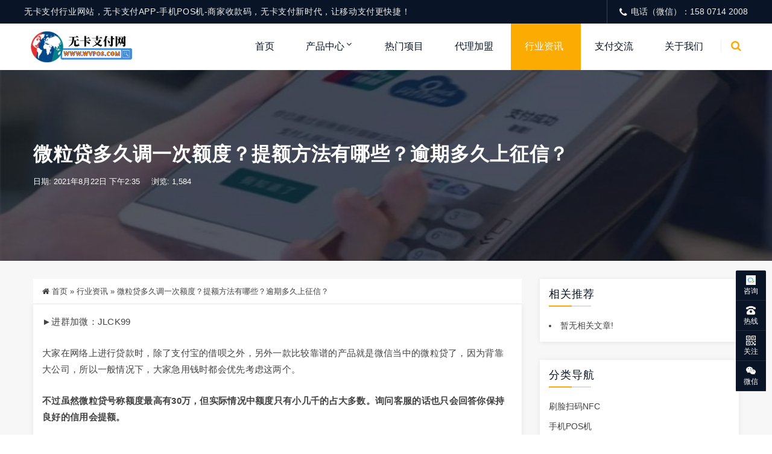

--- FILE ---
content_type: text/html; charset=UTF-8
request_url: https://www.wvpos.com/zixun/1306.html
body_size: 12663
content:
<!DOCTYPE html>
<html lang="zh-Hans">
<head>
<meta http-equiv="Content-Type" content="text/html; charset=UTF-8"/>
<meta name="viewport" content="width=device-width, initial-scale=1, shrink-to-fit=no, viewport-fit=cover">
<!--[if IE]><meta http-equiv='X-UA-Compatible' content='IE=edge,chrome=1'><![endif]-->
<title>微粒贷多久调一次额度？提额方法有哪些？逾期多久上征信？-无卡支付官网</title>
<meta name="keywords" content="微粒贷, 行业资讯">
<meta name="description" content="►进群加微：JLCK99    大家在网络上进行贷款时，除了支付宝的借呗之外，另外一款比较靠谱的产品就是微信当中的微粒贷了，因为背靠大公司，所以一般情况下，大家急用钱时都会优先考虑这两个。    不过虽然微粒贷号称额度最高有30万，但实际情况中额度只有小几千的占大多数。询问客服的话也只会回答你保持良好的信用会提额。    那么，微粒贷多久才会调一次额度呢？毕竟干等着也不是办法啊，今天我们就来了解下">
<meta name='robots' content='max-image-preview:large' />
	<style>img:is([sizes="auto" i], [sizes^="auto," i]) { contain-intrinsic-size: 3000px 1500px }</style>
	<link rel='stylesheet' id='dahuzi-blocks-style-css-css' href='https://www.wvpos.com/wp-content/themes/Factory/admin/dahuzi-blocks/dist/blocks.style.build.css?ver=1750728081' type='text/css' media='all' />
<link rel='stylesheet' id='wp-block-library-css' href='https://www.wvpos.com/wp-includes/css/dist/block-library/style.min.css' type='text/css' media='all' />
<style id='classic-theme-styles-inline-css' type='text/css'>
/*! This file is auto-generated */
.wp-block-button__link{color:#fff;background-color:#32373c;border-radius:9999px;box-shadow:none;text-decoration:none;padding:calc(.667em + 2px) calc(1.333em + 2px);font-size:1.125em}.wp-block-file__button{background:#32373c;color:#fff;text-decoration:none}
</style>
<style id='global-styles-inline-css' type='text/css'>
:root{--wp--preset--aspect-ratio--square: 1;--wp--preset--aspect-ratio--4-3: 4/3;--wp--preset--aspect-ratio--3-4: 3/4;--wp--preset--aspect-ratio--3-2: 3/2;--wp--preset--aspect-ratio--2-3: 2/3;--wp--preset--aspect-ratio--16-9: 16/9;--wp--preset--aspect-ratio--9-16: 9/16;--wp--preset--color--black: #000000;--wp--preset--color--cyan-bluish-gray: #abb8c3;--wp--preset--color--white: #ffffff;--wp--preset--color--pale-pink: #f78da7;--wp--preset--color--vivid-red: #cf2e2e;--wp--preset--color--luminous-vivid-orange: #ff6900;--wp--preset--color--luminous-vivid-amber: #fcb900;--wp--preset--color--light-green-cyan: #7bdcb5;--wp--preset--color--vivid-green-cyan: #00d084;--wp--preset--color--pale-cyan-blue: #8ed1fc;--wp--preset--color--vivid-cyan-blue: #0693e3;--wp--preset--color--vivid-purple: #9b51e0;--wp--preset--gradient--vivid-cyan-blue-to-vivid-purple: linear-gradient(135deg,rgba(6,147,227,1) 0%,rgb(155,81,224) 100%);--wp--preset--gradient--light-green-cyan-to-vivid-green-cyan: linear-gradient(135deg,rgb(122,220,180) 0%,rgb(0,208,130) 100%);--wp--preset--gradient--luminous-vivid-amber-to-luminous-vivid-orange: linear-gradient(135deg,rgba(252,185,0,1) 0%,rgba(255,105,0,1) 100%);--wp--preset--gradient--luminous-vivid-orange-to-vivid-red: linear-gradient(135deg,rgba(255,105,0,1) 0%,rgb(207,46,46) 100%);--wp--preset--gradient--very-light-gray-to-cyan-bluish-gray: linear-gradient(135deg,rgb(238,238,238) 0%,rgb(169,184,195) 100%);--wp--preset--gradient--cool-to-warm-spectrum: linear-gradient(135deg,rgb(74,234,220) 0%,rgb(151,120,209) 20%,rgb(207,42,186) 40%,rgb(238,44,130) 60%,rgb(251,105,98) 80%,rgb(254,248,76) 100%);--wp--preset--gradient--blush-light-purple: linear-gradient(135deg,rgb(255,206,236) 0%,rgb(152,150,240) 100%);--wp--preset--gradient--blush-bordeaux: linear-gradient(135deg,rgb(254,205,165) 0%,rgb(254,45,45) 50%,rgb(107,0,62) 100%);--wp--preset--gradient--luminous-dusk: linear-gradient(135deg,rgb(255,203,112) 0%,rgb(199,81,192) 50%,rgb(65,88,208) 100%);--wp--preset--gradient--pale-ocean: linear-gradient(135deg,rgb(255,245,203) 0%,rgb(182,227,212) 50%,rgb(51,167,181) 100%);--wp--preset--gradient--electric-grass: linear-gradient(135deg,rgb(202,248,128) 0%,rgb(113,206,126) 100%);--wp--preset--gradient--midnight: linear-gradient(135deg,rgb(2,3,129) 0%,rgb(40,116,252) 100%);--wp--preset--font-size--small: 13px;--wp--preset--font-size--medium: 20px;--wp--preset--font-size--large: 36px;--wp--preset--font-size--x-large: 42px;--wp--preset--spacing--20: 0.44rem;--wp--preset--spacing--30: 0.67rem;--wp--preset--spacing--40: 1rem;--wp--preset--spacing--50: 1.5rem;--wp--preset--spacing--60: 2.25rem;--wp--preset--spacing--70: 3.38rem;--wp--preset--spacing--80: 5.06rem;--wp--preset--shadow--natural: 6px 6px 9px rgba(0, 0, 0, 0.2);--wp--preset--shadow--deep: 12px 12px 50px rgba(0, 0, 0, 0.4);--wp--preset--shadow--sharp: 6px 6px 0px rgba(0, 0, 0, 0.2);--wp--preset--shadow--outlined: 6px 6px 0px -3px rgba(255, 255, 255, 1), 6px 6px rgba(0, 0, 0, 1);--wp--preset--shadow--crisp: 6px 6px 0px rgba(0, 0, 0, 1);}:where(.is-layout-flex){gap: 0.5em;}:where(.is-layout-grid){gap: 0.5em;}body .is-layout-flex{display: flex;}.is-layout-flex{flex-wrap: wrap;align-items: center;}.is-layout-flex > :is(*, div){margin: 0;}body .is-layout-grid{display: grid;}.is-layout-grid > :is(*, div){margin: 0;}:where(.wp-block-columns.is-layout-flex){gap: 2em;}:where(.wp-block-columns.is-layout-grid){gap: 2em;}:where(.wp-block-post-template.is-layout-flex){gap: 1.25em;}:where(.wp-block-post-template.is-layout-grid){gap: 1.25em;}.has-black-color{color: var(--wp--preset--color--black) !important;}.has-cyan-bluish-gray-color{color: var(--wp--preset--color--cyan-bluish-gray) !important;}.has-white-color{color: var(--wp--preset--color--white) !important;}.has-pale-pink-color{color: var(--wp--preset--color--pale-pink) !important;}.has-vivid-red-color{color: var(--wp--preset--color--vivid-red) !important;}.has-luminous-vivid-orange-color{color: var(--wp--preset--color--luminous-vivid-orange) !important;}.has-luminous-vivid-amber-color{color: var(--wp--preset--color--luminous-vivid-amber) !important;}.has-light-green-cyan-color{color: var(--wp--preset--color--light-green-cyan) !important;}.has-vivid-green-cyan-color{color: var(--wp--preset--color--vivid-green-cyan) !important;}.has-pale-cyan-blue-color{color: var(--wp--preset--color--pale-cyan-blue) !important;}.has-vivid-cyan-blue-color{color: var(--wp--preset--color--vivid-cyan-blue) !important;}.has-vivid-purple-color{color: var(--wp--preset--color--vivid-purple) !important;}.has-black-background-color{background-color: var(--wp--preset--color--black) !important;}.has-cyan-bluish-gray-background-color{background-color: var(--wp--preset--color--cyan-bluish-gray) !important;}.has-white-background-color{background-color: var(--wp--preset--color--white) !important;}.has-pale-pink-background-color{background-color: var(--wp--preset--color--pale-pink) !important;}.has-vivid-red-background-color{background-color: var(--wp--preset--color--vivid-red) !important;}.has-luminous-vivid-orange-background-color{background-color: var(--wp--preset--color--luminous-vivid-orange) !important;}.has-luminous-vivid-amber-background-color{background-color: var(--wp--preset--color--luminous-vivid-amber) !important;}.has-light-green-cyan-background-color{background-color: var(--wp--preset--color--light-green-cyan) !important;}.has-vivid-green-cyan-background-color{background-color: var(--wp--preset--color--vivid-green-cyan) !important;}.has-pale-cyan-blue-background-color{background-color: var(--wp--preset--color--pale-cyan-blue) !important;}.has-vivid-cyan-blue-background-color{background-color: var(--wp--preset--color--vivid-cyan-blue) !important;}.has-vivid-purple-background-color{background-color: var(--wp--preset--color--vivid-purple) !important;}.has-black-border-color{border-color: var(--wp--preset--color--black) !important;}.has-cyan-bluish-gray-border-color{border-color: var(--wp--preset--color--cyan-bluish-gray) !important;}.has-white-border-color{border-color: var(--wp--preset--color--white) !important;}.has-pale-pink-border-color{border-color: var(--wp--preset--color--pale-pink) !important;}.has-vivid-red-border-color{border-color: var(--wp--preset--color--vivid-red) !important;}.has-luminous-vivid-orange-border-color{border-color: var(--wp--preset--color--luminous-vivid-orange) !important;}.has-luminous-vivid-amber-border-color{border-color: var(--wp--preset--color--luminous-vivid-amber) !important;}.has-light-green-cyan-border-color{border-color: var(--wp--preset--color--light-green-cyan) !important;}.has-vivid-green-cyan-border-color{border-color: var(--wp--preset--color--vivid-green-cyan) !important;}.has-pale-cyan-blue-border-color{border-color: var(--wp--preset--color--pale-cyan-blue) !important;}.has-vivid-cyan-blue-border-color{border-color: var(--wp--preset--color--vivid-cyan-blue) !important;}.has-vivid-purple-border-color{border-color: var(--wp--preset--color--vivid-purple) !important;}.has-vivid-cyan-blue-to-vivid-purple-gradient-background{background: var(--wp--preset--gradient--vivid-cyan-blue-to-vivid-purple) !important;}.has-light-green-cyan-to-vivid-green-cyan-gradient-background{background: var(--wp--preset--gradient--light-green-cyan-to-vivid-green-cyan) !important;}.has-luminous-vivid-amber-to-luminous-vivid-orange-gradient-background{background: var(--wp--preset--gradient--luminous-vivid-amber-to-luminous-vivid-orange) !important;}.has-luminous-vivid-orange-to-vivid-red-gradient-background{background: var(--wp--preset--gradient--luminous-vivid-orange-to-vivid-red) !important;}.has-very-light-gray-to-cyan-bluish-gray-gradient-background{background: var(--wp--preset--gradient--very-light-gray-to-cyan-bluish-gray) !important;}.has-cool-to-warm-spectrum-gradient-background{background: var(--wp--preset--gradient--cool-to-warm-spectrum) !important;}.has-blush-light-purple-gradient-background{background: var(--wp--preset--gradient--blush-light-purple) !important;}.has-blush-bordeaux-gradient-background{background: var(--wp--preset--gradient--blush-bordeaux) !important;}.has-luminous-dusk-gradient-background{background: var(--wp--preset--gradient--luminous-dusk) !important;}.has-pale-ocean-gradient-background{background: var(--wp--preset--gradient--pale-ocean) !important;}.has-electric-grass-gradient-background{background: var(--wp--preset--gradient--electric-grass) !important;}.has-midnight-gradient-background{background: var(--wp--preset--gradient--midnight) !important;}.has-small-font-size{font-size: var(--wp--preset--font-size--small) !important;}.has-medium-font-size{font-size: var(--wp--preset--font-size--medium) !important;}.has-large-font-size{font-size: var(--wp--preset--font-size--large) !important;}.has-x-large-font-size{font-size: var(--wp--preset--font-size--x-large) !important;}
:where(.wp-block-post-template.is-layout-flex){gap: 1.25em;}:where(.wp-block-post-template.is-layout-grid){gap: 1.25em;}
:where(.wp-block-columns.is-layout-flex){gap: 2em;}:where(.wp-block-columns.is-layout-grid){gap: 2em;}
:root :where(.wp-block-pullquote){font-size: 1.5em;line-height: 1.6;}
</style>
<link rel='stylesheet' id='plugins-css' href='https://www.wvpos.com/wp-content/themes/Factory/static/css/plugins.min.css?ver=3.2.1' type='text/css' media='all' />
<link rel='stylesheet' id='style-css' href='https://www.wvpos.com/wp-content/themes/Factory/static/css/style.css?ver=3.2.1' type='text/css' media='all' />
<link rel='stylesheet' id='responsive-css' href='https://www.wvpos.com/wp-content/themes/Factory/static/css/responsive.css?ver=3.2.1' type='text/css' media='all' />
<link rel='stylesheet' id='font-awesome-css' href='https://www.wvpos.com/wp-content/themes/Factory/static/font-awesome/css/font-awesome.min.css?ver=4.7.1' type='text/css' media='all' />
<link rel='stylesheet' id='fancybox-css' href='https://www.wvpos.com/wp-content/themes/Factory/static/fancybox3/jquery.fancybox.min.css' type='text/css' media='all' />
<script type="text/javascript" src="https://www.wvpos.com/wp-content/themes/Factory/static/js/jquery.min.js" id="jquery-js"></script>
<script type="text/javascript" src="https://www.wvpos.com/wp-content/themes/Factory/static/js/jquery-migrate.min.js" id="jquery-migrate-js"></script>
<link rel="canonical" href="https://www.wvpos.com/zixun/1306.html" />
<style>a:hover{color: #fcab03;}
.header.header-style-2 .top-bar{background-color: #091426;}
.top-bar .contact-info li,.top-bar .social-icons ul li{color: #eee;}
#projects_carousel.owl-carousel .owl-nav .owl-next,#projects_carousel.owl-carousel .owl-nav .owl-prev,.about-features .thumb .about-video,.blog-details .details-content .btn-box a,.blog-post .read-btn:hover,.border-style-2:after,.border-style-3:after,.btn-black,.btn-bordered,.btn-theme,.btn-theme-1,.btn-transparent,.btn-white,.contact-divider .contact-btn-item .contact-btn.style-1,.dropdown-buttons .menu-search-box .search-box button,.dropdown-item.active,.dropdown-item:active,.dropdown-item:hover,.header .menu-style.menu-hover-2 .navbar-nav li.active a.nav-link,.header .menu-style.menu-hover-2 .navbar-nav li:focus a.nav-link,.header .menu-style.menu-hover-2 .navbar-nav li:hover a.nav-link,.page-link-item ul li .active,.post-sticky,.slide-bar .slide-bar__item:hover,.slide-bar .slide-bar__item__tips,.social-icon.bordered-theme li:hover,.testimonials-post .testimonials-item .content small strong,.theme-sidebar .title-box h3:before,.theme-sidebar .widget_search button,.home-modular-19 a.btn-primary,.home-modular-17 .transparent-btn:hover,.home-modular-17 a.btn-primary,.modular15_wrapper .btn-outline-style:hover,.modular15_wrapper span.video-play-icon{background-color:#fcab03;}
.header .dropdown-menu{border-top: 2px solid #fcab03;}
.dropdown-buttons .menu-search-box ul{border: 2px solid #fcab03;}
.social-icon.bordered-theme li:hover,.product-details-title h2,.page-link-item ul li .active,.modular15_wrapper .btn-outline-style,.modular15_wrapper .btn-outline-style:hover{border-color:#fcab03;}
.slide-bar .slide-bar__item__tips:after{border-left: 6px solid #fcab03;}
.header.header-style-2 .menu-hover-2 .dropdown-buttons .btn-group .btn,.header .menu-hover-2 .dropdown-buttons .btn-group .btn,.section-title h2 span,.about-features .content h2 span,.about-features .content .company-funfact h2,.testimonials-post .testimonials-item .content i,.contact-text h2 span,.category .tab-category-menu li.current-cat a,.header .menu-style.bg-transparent .navbar-nav li.active a.nav-link, .header .menu-style.bg-transparent .navbar-nav li:focus a.nav-link, .header .menu-style.bg-transparent .navbar-nav li:hover a.nav-link,.modular15_wrapper .btn-outline-style{color: #fcab03;}
.header .fixed-header,.slide-text .sub-title h4,.welcome-feature .content,#projects_carousel.owl-carousel .owl-nav .owl-next:hover, #projects_carousel.owl-carousel .owl-nav .owl-prev:hover,#testimonials_carousel.owl-carousel .owl-nav .owl-next, #testimonials_carousel.owl-carousel .owl-nav .owl-prev,.blog-post .read-btn,.contact-text,.slide-bar,.theme-sidebar .widget_search button:hover,.page-link-item ul li a{background-color: #091426;}
.page-link-item ul li a,.contact-section .contact-bg{border-color:#091426;}
.client-section #client_carousel.owl-carousel .owl-nav .owl-prev,.client-section #client_carousel.owl-carousel .owl-nav .owl-next{color: #091426;}
footer.bg-theme-color-2,
.footer-copy-right.bg-theme-color-2{background-color:#091426 !important}
.footer-widget-one p,
.footer-list li a,
footer .blog-small-item .tex h5 a,
.footer-copy-right a,
.footer-menu li,
.footer-copy-right p,
.social-icon.bordered-theme li a,
.footer-title h4,
.footer-item h6{color:#989898 !important}
</style>

<link rel="icon" href="https://www.wvpos.com/wp-content/uploads/2021/04/cropped-2021042306222626-32x32.png" sizes="32x32" />
<link rel="icon" href="https://www.wvpos.com/wp-content/uploads/2021/04/cropped-2021042306222626-192x192.png" sizes="192x192" />
<link rel="apple-touch-icon" href="https://www.wvpos.com/wp-content/uploads/2021/04/cropped-2021042306222626-180x180.png" />
<meta name="msapplication-TileImage" content="https://www.wvpos.com/wp-content/uploads/2021/04/cropped-2021042306222626-270x270.png" />
</head>

<body class="wp-singular post-template-default single single-post postid-1306 single-format-standard wp-theme-Factory">

    
    <div class="page-wrapper">
                <header class="mobile-header header header-style-2 clearfix" >

                        <div class="top-bar">
                <div class="container">
                    <div class="row">
                        <div class="col-lg-9">
                            <div class="contact-info">
                                <ul>
                                    <li>
                                        无卡支付行业网站，无卡支付APP-手机POS机-商家收款码，无卡支付新时代，让移动支付更快捷！                                    </li>
                                </ul>
                            </div>
                        </div>
                                                <div class="col-lg-3">
                            <div class="social-icons">
                                <ul>
                                    <li><i class="fa fa-phone"></i>电话（微信）：158 0714 2008</li>
                                </ul>
                            </div>
                        </div>
                                            </div>
                </div>
            </div>
            
            <div class="menu-style menu-hover-2 bg-transparent clearfix">

                <div class="main-navigation main-mega-menu animated">
                    <nav class="navbar navbar-expand-lg navbar-light">
                        <div class="container">

                            <a class="navbar-brand" href="https://www.wvpos.com">
                                                                    <img id="logo_img" src="https://www.wvpos.com/wp-content/uploads/2021/04/2021042305490339.png" alt="">
                                                            </a> 
                            <button class="navbar-toggler" type="button" data-toggle="collapse" data-target="#navbar-collapse-1" aria-controls="navbar-collapse-1" aria-expanded="false">
                                <span class="navbar-toggler-icon"></span>
                            </button>

                            <div class="collapse navbar-collapse" id="navbar-collapse-1">

                                <ul class="pc-menu navbar-nav ml-xl-auto">
                                    <li  id="menu-item-132" class="menu-item menu-item-type-custom menu-item-object-custom menu-item-home menu-item-132 nav-item nav-item dropdown"><a href="http://www.wvpos.com/" class="nav-link">首页</a></li>
<li  id="menu-item-547" class="menu-item menu-item-type-taxonomy menu-item-object-category menu-item-has-children dropdown menu-item-547 nav-item nav-item dropdown"><a href="https://www.wvpos.com/product/" aria-haspopup="true" aria-expanded="false" class="dropdown-toggle nav-link" id="menu-item-dropdown-547">产品中心</a><i class="fa fa-sort-down mobile_dropdown_icon"></i>
<ul class="dropdown-menu" aria-labelledby="menu-item-dropdown-547">
	<li  id="menu-item-127" class="menu-item menu-item-type-taxonomy menu-item-object-category menu-item-127 nav-item nav-item dropdown"><a href="https://www.wvpos.com/juhezhifu/" class="dropdown-item">刷脸扫码NFC</a></li>
	<li  id="menu-item-548" class="menu-item menu-item-type-taxonomy menu-item-object-category menu-item-548 nav-item nav-item dropdown"><a href="https://www.wvpos.com/shoujipos/" class="dropdown-item">手机POS机</a></li>
	<li  id="menu-item-129" class="menu-item menu-item-type-taxonomy menu-item-object-category menu-item-129 nav-item nav-item dropdown"><a href="https://www.wvpos.com/wangshen/" class="dropdown-item">积分办卡网贷</a></li>
	<li  id="menu-item-130" class="menu-item menu-item-type-taxonomy menu-item-object-category menu-item-130 nav-item nav-item dropdown"><a href="https://www.wvpos.com/huankuan/" class="dropdown-item">银联快捷收款</a></li>
</ul>
</li>
<li  id="menu-item-928" class="menu-item menu-item-type-taxonomy menu-item-object-category menu-item-928 nav-item nav-item dropdown"><a href="https://www.wvpos.com/wukazhifu/" class="nav-link">热门项目</a></li>
<li  id="menu-item-612" class="menu-item menu-item-type-post_type menu-item-object-page menu-item-612 nav-item nav-item dropdown"><a href="https://www.wvpos.com/full-width.html" class="nav-link">代理加盟</a></li>
<li  id="menu-item-922" class="menu-item menu-item-type-taxonomy menu-item-object-category current-post-ancestor current-menu-parent current-post-parent active menu-item-922 nav-item nav-item dropdown"><a href="https://www.wvpos.com/zixun/" class="nav-link">行业资讯</a></li>
<li  id="menu-item-924" class="menu-item menu-item-type-custom menu-item-object-custom menu-item-924 nav-item nav-item dropdown"><a href="https://www.5aipos.com/circle" class="nav-link">支付交流</a></li>
<li  id="menu-item-605" class="menu-item menu-item-type-post_type menu-item-object-page menu-item-605 nav-item nav-item dropdown"><a href="https://www.wvpos.com/about.html" class="nav-link">关于我们</a></li>
                                </ul>

                                                                <div class="dropdown-buttons">
                                    <div class="btn-group menu-search-box">
                                        <button type="button" class="btn dropdown-toggle" id="header-drop-3" data-toggle="dropdown" aria-haspopup="true" aria-expanded="false"><i class="fa fa-search"></i></button>
                                        <ul class="dropdown-menu dropdown-menu-right dropdown-animation" aria-labelledby="header-drop-3" >
                                            <li>
                                                <form role="search" class="search-box" action="https://www.wvpos.com/">
                                                    <div class="form-group">
                                                        <input type="text" class="form-control" name="s" placeholder="输入关键词搜索...">
                                                        <button type="submit" class="fa fa-search form-control-feedback"></button>
                                                    </div>
                                                </form>
                                            </li>
                                        </ul>
                                    </div>
                                </div>
                                
                            </div>
                        </div>
                    </nav>
                </div>
            </div>

        </header><section class="inner-area text-align-left" style="background-image: url('https://www.wvpos.com/wp-content/uploads/2021/04/2021042407550534.jpg');">
  <div class="container">
    <div class="section-content">
      <div class="row">
        <div class="col-12">
          <h1>微粒贷多久调一次额度？提额方法有哪些？逾期多久上征信？</h1>
          <div class="banner-entry-meta">
                                                <span>日期: 2021年8月22日 下午2:35</span>
                                    <span>浏览: 1,584</span>
                                    <span></span>
          </div>
        </div>
      </div>
    </div>
  </div>
</section>


<section class="blog-section sidebar single-wrapper">
  <div class="container">
    <div class="row">
            <div class="col-md-8 col-lg-9">
                <div class="single-breadcrumbs">
          <i class="fa fa-home"></i> <a href="http://www.wvpos.com">首页</a> <span>&raquo;</span> <a href="https://www.wvpos.com/zixun/">行业资讯</a>  <span>&raquo;</span> 微粒贷多久调一次额度？提额方法有哪些？逾期多久上征信？        </div>
                        <div class="blog-details">
          <div class="details-content mb-40">
            
            
            
<p>►进群加微：JLCK99</p>



<p>大家在网络上进行贷款时，除了支付宝的借呗之外，另外一款比较靠谱的产品就是微信当中的微粒贷了，因为背靠大公司，所以一般情况下，大家急用钱时都会优先考虑这两个。</p>



<p><strong>不过虽然微粒贷号称额度最高有30万，但实际情况中额度只有小几千的占大多数。</strong><strong>询问客服的话也只会回答你保持良好的信用会提额。</strong></p>



<p>那么，微粒贷多久才会调一次额度呢？毕竟干等着也不是办法啊，今天我们就来了解下。</p>



<p><strong>一、微粒贷多久调一次额度？</strong></p>



<p>对于微粒贷多久给你调一次额度，官方是没有明确说法的，只告诉你目前微粒贷不支持人工申请提额，随着你的信用记录累计，会提高你的个人综合评分，达到一定的分值后，系统会自动给你提额。</p>



<p>也就是说，微粒贷没有固定的提额时间，想要提额只能靠平时的信用积累。但是系统评分总有一定的规律存在，想要自动提额也是有技巧的。</p>



<p><strong>二、微粒贷提额方法有哪些？</strong></p>



<p><strong>1、保持资金流动</strong></p>



<p>首先，你需要绑定一张本人名下的银行卡，然后可以通过发红包或者转账的方式，增加自己账户的资金流动性。流水金额大对提额也有帮助。</p>



<p><strong>2、丰富人脉</strong></p>



<p>微信上多加点好友，特别是资质比较好的，增加一点资金上的往来。包括发红包转账等，让自己的人脉丰富起来。</p>



<p><strong>3、购买理财</strong></p>



<p>购买理财产品多，说明你的信誉级别越高，理财风险意识也强，而且你购买的理财产品，用户等级可能会上去。</p>



<p><strong>4、微信缴费</strong></p>



<p>使用微信里的生活缴费功能，按时交纳水电费，可以进行q币充值，购买彩票，游戏充值等，也可以用微信上的电商购买东西，例如京东、蘑菇街等。</p>



<p><strong>5、完善信息</strong></p>



<p>进入微信理财页面，设置个人信息那里把能填的都填上，完善且真实的个人信息也是提额的加分项。</p>



<p><strong>三、微粒贷逾期多久上征信？</strong></p>



<p>对于微粒贷逾期多久上征信，官方并没有给出明确的回答。但是微粒贷是微众银行推出的产品，既然是银行，就应该按银行的套路走对吧。</p>



<p>银行一般一个月上报一次征信，因此，如果产生了逾期记录，需要1-2个月以后才能在征信报告上看见。但是微粒贷点击查询额度的查征信信息，可是在第二天就能在征信报告上看到了。</p>



<p><strong>四、微粒贷不还款后果有多严重？</strong></p>



<p><strong>1、高额的罚息</strong></p>



<p>微粒贷逾期后，除了要正常的利息外，还要支付高额的逾期利息，每天对逾期本金额外收取约定利率50%的罚息，直至逾期还清。</p>



<p><strong>逾期罚息 = 逾期本金 x 日利率 x 50% x 逾期天数</strong></p>



<p><strong>2、记入征信报告</strong></p>



<p>微粒贷查个额度都会被记录在征信报告里面，逾期的话就更不用说了， 直接上征信没商量。形成了信用污点，以后想要贷款或办信用卡就麻烦了。</p>



<p><strong>3、遭遇各种催收</strong></p>



<p>微粒贷虽然不会像高利贷一样暴力催收，但是人家也有自己的一套催收方法，打电话什么的是不可避免的。</p>



<p><strong>4、被起诉法院</strong>如果你就是不还，达到的金额和逾期的时间比较长，微粒贷是会向法院起诉你的，到时候你被执行还款，要还的钱多了不说，还留了案底，对自己影响就不好了。</p>
            <div class="entry-tags">
              标签: <a href="https://www.wvpos.com/tag/54" rel="tag">微粒贷</a>            </div>

            
            <div class="btn-box mt-30">
                          <a  href="https://www.wvpos.com/zixun/1304.html">上一篇: 微信支付将下线一功能，淘宝将上线一功能</a>
                                          <a  href="https://www.wvpos.com/zixun/1308.html">下一篇: 印度数字支付公司PhonePe完成7亿美元融资，腾讯参投</a>
                          </div>

          </div>
                    <div class="blog-admin">
            <img alt='' src='https://secure.gravatar.com/avatar/f88f6d541e48eca7549d6cd1e1fab49ddd184d5fa9f7c1505a1415a87075af30?s=180&#038;d=monsterid&#038;r=g' srcset='https://secure.gravatar.com/avatar/f88f6d541e48eca7549d6cd1e1fab49ddd184d5fa9f7c1505a1415a87075af30?s=360&#038;d=monsterid&#038;r=g 2x' class='avatar avatar-180 photo' height='180' width='180' decoding='async'/>            <div class="blog-admin-desc">
              <div class="clearfix">
                <h5>无卡支付网</h5>
              </div>
              <p>无卡支付官网——专注支付信息分享。我们针对市面上各种无卡APP产品进行搜集整理分析对比，为用户筛选出优质可靠的无卡支付app品牌。零门槛代理，零投入，零风险，无设备，无库存，自用省钱，分享赚钱，无卡支付助您创业赚钱。咨询微信：YP2008YE</p>
            </div>
          </div>
          
          
        </div>

        
        <form id="ajax-contact" method="POST" action="" class="style-2">
	<div class="mb-4">
		<h4 class="comments-title">在线留言</h4>
		<div class="border-style-2"></div>
	</div>
	<div class="form-row">
    	<div class="form-group col-md-6">
			<input type="text" name="name" id="name" class="form-control" placeholder="姓名 *" required="" />
    	</div>
		<div class="form-group col-md-6">
			<input type="email" name="mail" id="mail" class="form-control" placeholder="Email *" required="" />
		</div>
		<div class="form-group col-md-12">
			<input type="text" name="phone" id="phone" class="form-control" placeholder="电话 "  />
		</div>
		<div class="form-group col-md-12">
			<div class="contact-textarea">
				<textarea class="form-control" rows="6" placeholder="请输入留言内容…" id="message" name="message" required></textarea>
				<input type="hidden" name="current_url" id="current_url" value="https://www.wvpos.com/zixun/1306.html">
				<input type="hidden" name="action" value="dahuzi_contact_ajax">
				<div id="form-messages"></div>
				<button id="submit_message" class="btn btn-theme mt-4 mb-4" type="submit">提交留言</button>
			</div>
		</div>
	</div>
</form>
      </div>
      <div class="col-md-4 col-lg-3 none-sidebar">
  <div class="theme-sidebar">

    <div class="widget widget_xintheme_postlist_related"><div class="title-box"><h3>相关推荐</h3></div><li>暂无相关文章!</li></div><div class="widget widget_nav_menu"><div class="title-box"><h3>分类导航</h3></div><div class="menu-%e4%ba%a7%e5%93%81%e4%b8%ad%e5%bf%83-container"><ul id="menu-%e4%ba%a7%e5%93%81%e4%b8%ad%e5%bf%83" class="menu" itemscope itemtype="http://www.schema.org/SiteNavigationElement"><li id="menu-item-384" class="menu-item menu-item-type-taxonomy menu-item-object-category menu-item-384"><a href="https://www.wvpos.com/juhezhifu/">刷脸扫码NFC</a></li>
<li id="menu-item-385" class="menu-item menu-item-type-taxonomy menu-item-object-category menu-item-385"><a href="https://www.wvpos.com/shoujipos/">手机POS机</a></li>
<li id="menu-item-386" class="menu-item menu-item-type-taxonomy menu-item-object-category current-post-ancestor current-menu-parent current-post-parent menu-item-386"><a href="https://www.wvpos.com/zixun/">行业资讯</a></li>
<li id="menu-item-387" class="menu-item menu-item-type-taxonomy menu-item-object-category menu-item-387"><a href="https://www.wvpos.com/wangshen/">积分办卡网贷</a></li>
<li id="menu-item-388" class="menu-item menu-item-type-taxonomy menu-item-object-category menu-item-388"><a href="https://www.wvpos.com/huankuan/">银联快捷收款</a></li>
<li id="menu-item-1763" class="menu-item menu-item-type-taxonomy menu-item-object-category menu-item-1763"><a href="https://www.wvpos.com/wukazhifu/">热门项目</a></li>
<li id="menu-item-1764" class="menu-item menu-item-type-taxonomy menu-item-object-category menu-item-1764"><a href="https://www.wvpos.com/%e7%bd%91%e7%bb%9c%e5%88%9b%e4%b8%9a/">网络创业</a></li>
<li id="menu-item-1765" class="menu-item menu-item-type-taxonomy menu-item-object-category menu-item-1765"><a href="https://www.wvpos.com/%e4%bf%a1%e7%94%a8%e5%8d%a1/">信用卡</a></li>
<li id="menu-item-1766" class="menu-item menu-item-type-taxonomy menu-item-object-category menu-item-1766"><a href="https://www.wvpos.com/pos%e6%9c%ba/">POS机</a></li>
</ul></div></div>
  </div>
</div>    </div>
  </div>
</section>

                <footer class="bg-faded pt-70 pb-70 bg-theme-color-2">
          <div class="container">
            <div class="section-content">
              <div class="row">
                <div class="col-md-3 col-sm-12"><div class="footer-item footer-widget-one">
			<img loading="lazy" class="footer-logo mb-25" src="https://www.wvpos.com/wp-content/uploads/2021/10/2021101105145277.png" alt="">
		<p>无卡支付官网——专注支付项目分享！无卡支付网是由武汉智睿网络建立，主要为客户提供优质无卡支付网络创业信息服务。无卡支付优势：零门槛、无设备、无库存。无卡支付网助您创业赚钱，走好支付路。 如果您有好的项目也可以联系本站客服合作！</p>

		<h6><span>联系</span>我们</h6>
	<div class="border-style-3"></div>
	<ul class="social-icon bg-transparent bordered-theme">
				<li>
					<a href="http://wpa.qq.com/msgrd?v=3&uin=8120197&site=qq&menu=yes" title="QQ" target="_blank" rel="nofollow"><i class="fa fa-qq"></i></a>
				</li>
						<li>
	    <a data-fancybox href="#social_weixin"><i class="fa fa-weixin"></i></a>
		</li>
		<div id="social_weixin" style="display:none;">
			<img loading="lazy" src="https://www.wvpos.com/wp-content/uploads/2021/04/2021042306190511.jpg">
			<p style="text-align:center;font-size:16px;color:#333">微信扫一扫</p>
		</div>
						<li>
	    <a href="https://weibo.com/u/5710208990" target="_blank" rel="nofollow"><i class="fa fa-weibo"></i></a>
		</li>
						<li>
	    <a href="mailto:8120197@qq.com"><i class="fa fa-envelope"></i></a>
		</li>
		
											</ul>
	
</div></div>
  	<div class="col-md-3 col-sm-12"><div class="footer-item">
	<div class="footer-title">
		<h4><span>推荐</span>文章</h4>
	    <div class="border-style-3"></div>
	</div>
	<ul class="footer-list">
		
						<li>
				<a href="https://www.wvpos.com/zixun/2759.html">商家【线上线下收款】聚合码的选择</a>
			</li>
			
			
						<li>
				<a href="https://www.wvpos.com/wukazhifu/2708.html">卡银家关停—信用卡平台还能做吗？这个AI平台正狂吞90%市场份额</a>
			</li>
			
			
						<li>
				<a href="https://www.wvpos.com/wukazhifu/2549.html">卡盒，申卡+积分兑换+拉新任务+贷款，分佣高，个人推广和和发展团队都适合</a>
			</li>
			
			
						<li>
				<a href="https://www.wvpos.com/product/2541.html">收款新宠！【度小满】手机电子收款码如何开通？（教程详解）</a>
			</li>
			
			
						<li>
				<a href="https://www.wvpos.com/product/2526.html">度小满收款码：开启便捷收款新时代</a>
			</li>
			
				</ul>
	</div></div>

  	<div class="col-md-3 col-sm-12"><div class="footer-item">
	<div class="footer-title">
		<h4><span>产品</span>展示</h4>
	    <div class="border-style-3"></div>
	</div>
	<ul class="footer-list">
		
						<div class="blog-small-item">
			  <img loading="lazy" src="https://www.wvpos.com/wp-content/themes/Factory/timthumb.php&#63;src=https://www.wvpos.com/wp-content/uploads/2025/06/202506080646076.jpg&#38;w=68&#38;h=68&#38;zc=1&#38;q=100" alt="" />
			  <div class="tex">
			    <h5><a href="https://www.wvpos.com/product/2690.html">乐刷收银通使用教程</a></h5>
			  </div>
			</div>
			
			
						<div class="blog-small-item">
			  <img loading="lazy" src="https://www.wvpos.com/wp-content/themes/Factory/timthumb.php&#63;src=https://www.wvpos.com/wp-content/uploads/2025/02/2025022312384893.jpg&#38;w=68&#38;h=68&#38;zc=1&#38;q=100" alt="" />
			  <div class="tex">
			    <h5><a href="https://www.wvpos.com/product/2530.html">收款码不支持信用卡支付无外乎以下三种情况，赋应对方案！</a></h5>
			  </div>
			</div>
			
			
						<div class="blog-small-item">
			  <img loading="lazy" src="https://www.wvpos.com/wp-content/themes/Factory/timthumb.php&#63;src=https://www.wvpos.com/wp-content/uploads/2024/12/2024123101595728.jpg&#38;w=68&#38;h=68&#38;zc=1&#38;q=100" alt="" />
			  <div class="tex">
			    <h5><a href="https://www.wvpos.com/product/2459.html">手机POS扫码【新伙伴】迎重大更新！聚合主流通道，新增码牌2（一款＝N款），附上教程！</a></h5>
			  </div>
			</div>
			
				</ul>
	</div></div>
<div class="col-md-3 col-sm-12"><div class="footer-item widget_widget_footer_2">
	<div class="footer-title">
		<h4><span>联系</span>我们</h4>
	    <div class="border-style-3"></div>
	</div>
	<ul class="footer-list">
	<li id="menu-item-380" class="menu-item menu-item-type-custom menu-item-object-custom menu-item-380"><a>地址：中国，湖北，武汉</a></li>
<li id="menu-item-392" class="menu-item menu-item-type-custom menu-item-object-custom menu-item-392"><a>官方微信：YP2008YE</a></li>
<li id="menu-item-381" class="menu-item menu-item-type-custom menu-item-object-custom menu-item-381"><a>服务热线：158-0714-2008</a></li>
<li id="menu-item-382" class="menu-item menu-item-type-custom menu-item-object-custom menu-item-382"><a>邮箱：8120197#qq.com</a></li>
<li id="menu-item-383" class="menu-item menu-item-type-custom menu-item-object-custom menu-item-383"><a>工作时间：周一至周六，10:00-22:00</a></li>
	</ul>

</div></div>              </div>
            </div>
          </div>
        </footer>
                <section class="footer-copy-right bg-theme-color-2 text-white p-0">
          <div class="container">
            <div class="row">
                            <div class="col-12 text-center">
                <p>
                                © 2026.&nbsp;All Rights Reserved.&nbsp;<a rel="nofollow" target="_blank" href="https://beian.miit.gov.cn/">鄂ICP备2021006283号-3</a>                </p>
              </div>
            </div>
          </div>
        </section>

    </div>

    <div class="slide-bar">

    
          <a href="https://work.weixin.qq.com/kfid/kfc0ded56342fef50e7" target="_blank" rel="nofollow" class="slide-bar__item">
        <img loading="lazy" class="slide-bar__item__icon" src="https://www.wvpos.com/wp-content/uploads/2024/12/2024121109490511.png" alt="咨询">
        <span class="slide-bar__item__text">咨询</span>              </a>
    
          <a href="tel:15807142008" target="_blank" rel="nofollow" class="slide-bar__item">
        <img loading="lazy" class="slide-bar__item__icon" src="http://www.wvpos.com/wp-content/uploads/2020/12/2020113016565963.png" alt="热线">
        <span class="slide-bar__item__text">热线</span>        <div class="slide-bar__item__tips">15807142008</div>      </a>
    
            <div class="slide-bar__item">
          <img loading="lazy" class="slide-bar__item__icon" src="http://www.wvpos.com/wp-content/uploads/2020/12/2020113016592337.png" alt="关注">
          <span class="slide-bar__item__text">关注</span>
          <div class="slide-bar__item__img">
            <img loading="lazy" src="https://www.wvpos.com/wp-content/uploads/2024/12/2024121109465480.jpg" alt="关注">
          </div>
        </div>
    
            <div class="slide-bar__item">
          <img loading="lazy" class="slide-bar__item__icon" src="http://www.wvpos.com/wp-content/uploads/2020/12/2020113017001363.png" alt="微信">
          <span class="slide-bar__item__text">微信</span>
          <div class="slide-bar__item__img">
            <img loading="lazy" src="https://www.wvpos.com/wp-content/uploads/2021/04/2021042306190511.jpg" alt="微信">
          </div>
        </div>
    
      <div class="slide-bar__item scrollup">
        <i class="slide-bar__item__top fa fa-angle-up"></i>
        <div class="slide-bar__item__tips">返回顶部</div>
      </div>

    </div>
<style>
@media screen and (max-width:767px){
	.footer-copy-right{margin-bottom:53px}
  .footer-copy-right.footer-mobile_btn{margin-bottom:0 !important}
  .footer-copy-right.footer-mobile_btn2{margin-bottom:53px !important}
}
</style>
<div id="mobile_btn" style="background-color:#081526">
  <nav>

	
    <div class="flexbox">
      <a href="http://www.wvpos.com/" rel="nofollow" >
        <img loading="lazy" src="http://www.wvpos.com/wp-content/uploads/2020/12/2020121609394858.png" alt="首页" />
        <span>首页</span>
      </a>
    </div>

  	
    <div class="flexbox">
      <a href="https://kjj.tftpaypos.cn/share/reg.html?inviteCode=57560435" rel="nofollow" >
        <img loading="lazy" src="https://www.wvpos.com/wp-content/uploads/2020/12/2020113016592337.png" alt="APP" />
        <span>APP</span>
      </a>
    </div>

  	
    <div class="flexbox">
      <a href="tel:15807142008" rel="nofollow" target="_blank">
        <img loading="lazy" src="http://www.wvpos.com/wp-content/uploads/2020/12/2020113016565963.png" alt="热线" />
        <span>热线</span>
      </a>
    </div>

  	
    <div class="flexbox">
      <a data-fancybox href="#cfbf6f4c8292010ff4193c507b2d9f80" rel="nofollow">
        <img loading="lazy" src="https://www.wvpos.com/wp-content/uploads/2020/12/2020113017001363.png" alt="微信" />
        <span>微信</span>
      </a>
    </div>
  	<div id="cfbf6f4c8292010ff4193c507b2d9f80" style="display:none;">
  		<img loading="lazy" src="https://www.wvpos.com/wp-content/uploads/2021/04/2021042306190511.jpg" alt="">
  	</div>

		
    <div class="flexbox">
      <a href="http://www.wvpos.com/about.html" rel="nofollow" >
        <img loading="lazy" src="http://www.wvpos.com/wp-content/uploads/2020/12/202012160943552.png" alt="关于" />
        <span>关于</span>
      </a>
    </div>

  	
  </nav>
</div><script type="speculationrules">
{"prefetch":[{"source":"document","where":{"and":[{"href_matches":"\/*"},{"not":{"href_matches":["\/wp-*.php","\/wp-admin\/*","\/wp-content\/uploads\/*","\/wp-content\/*","\/wp-content\/plugins\/*","\/wp-content\/themes\/Factory\/*","\/*\\?(.+)"]}},{"not":{"selector_matches":"a[rel~=\"nofollow\"]"}},{"not":{"selector_matches":".no-prefetch, .no-prefetch a"}}]},"eagerness":"conservative"}]}
</script>
<script>
var _hmt = _hmt || [];
(function() {
  var hm = document.createElement("script");
  hm.src = "https://hm.baidu.com/hm.js?1e2ad319fb51df876246d95c0edfd696";
  var s = document.getElementsByTagName("script")[0]; 
  s.parentNode.insertBefore(hm, s);
})();
</script><script type="text/javascript" src="https://www.wvpos.com/wp-content/themes/Factory/static/js/bootstrap.min.js?ver=4.1.3" id="bootstrap-js"></script>
<script type="text/javascript" src="https://www.wvpos.com/wp-content/themes/Factory/static/js/owl.carousel.min.js?ver=2.2.1" id="owl-js"></script>
<script type="text/javascript" src="https://www.wvpos.com/wp-content/themes/Factory/static/js/css3-animate-it.js?ver=1.0.0" id="animate-js"></script>
<script type="text/javascript" src="https://www.wvpos.com/wp-content/themes/Factory/static/js/clipboard.min.js?ver=1.6.1" id="_clipboard-js"></script>
<script type="text/javascript" src="https://www.wvpos.com/wp-content/themes/Factory/static/js/theia-sticky-sidebar.js" id="theia-sticky-sidebar-js"></script>
<script type="text/javascript" id="script-js-extra">
/* <![CDATA[ */
var dahuzi = {"ajaxurl":"https:\/\/www.wvpos.com\/wp-admin\/admin-ajax.php","submit_success":"\u63d0\u4ea4\u6210\u529f","please_wait":"\u63d0\u4ea4\u4e2d...","submit":"\u63d0\u4ea4\u7559\u8a00"};
/* ]]> */
</script>
<script type="text/javascript" src="https://www.wvpos.com/wp-content/themes/Factory/static/js/script.js?ver=3.2.1" id="script-js"></script>
<script type="text/javascript" src="https://www.wvpos.com/wp-content/themes/Factory/static/fancybox3/jquery.fancybox.min.js" id="fancybox3-js"></script>
<script src="https://www.wvpos.com/wp-content/themes/Factory/static/js/instantpage-5.1.0.js" type="module" defer></script></body>
</html>

--- FILE ---
content_type: text/css
request_url: https://www.wvpos.com/wp-content/themes/Factory/static/css/responsive.css?ver=3.2.1
body_size: 2128
content:
/*CSS Document 

Project Name:  Bootstrap 4 Fremwork HTML5 Template     
Version:  1.0

/*=================================================*/

@media screen and (max-width: 1479px) {
     .slide-text {
        top: 38%;
    }

    .slide-text .title-box h2 {
        font-size: 38px;
        line-height: 48px;
    }

    .slide-text .sub-title h4 {
        padding: 14px 16px;
        font-size: 14px;
    }

    .slide-text .btn-box .btn-theme {
        padding: 8px 20px;
        font-size: 14px;
    }
}

@media (max-width: 1199px) {
    /*Home Style Css*/

    .carousel-item .slide-image {
    }

    .slide-text {
        top: 39%;
    }

    .slide-text .sub-title h4 {
        font-size: 14px;
        padding: 14px 22px;
    }

    .slide-text .title-box h2 {
        font-size: 24px;
        line-height: 34px;
        margin-bottom: 26px;
    }

    .slide-text .btn-box .btn-theme {
        font-size: 14px;
        padding: 8px 14px;
    }
}

@media (min-width: 992px) and (max-width: 1199px) {
    /*Home Css Style*/

    .top-bar .social-icons ul li {
        margin-right: 11px;
    }

    /*Welcome Feature Css Style*/

    .welcome-feature .content h2 {
        font-size: 17px;
    }

    .welcome-feature .icon-box {
       line-height: 42px; 
    }

    /*Service Css Style*/

    .service-item.style-4 .content h3 {
        font-size: 19px;
    }

    /*Service Css Style Two*/

    .service-item.style-2 .content h5 {
        font-size: 19px;
        margin-bottom: 14px;
        padding-bottom: 16px;
    }

    .service-item.style-2 .content h5 .icon {
        font-size: 32px;
        margin-right: 12px;
    }

    /*Service Css Style Details*/

    .service-details-sidebar .service-list ul li a {
       font-size: 12px; 
    }

    .service-details-sidebar .download-box .download-item a {
        font-size: 12px;
    }

    /*Projects Css Style*/

    .projects-item.style-2 .text-bottom h4 {
        font-size: 17px;
        line-height: 28px;
    }

    /*About Features Css Style*/

    .about-features .thumb .about-video h4 {
        font-size: 18px;
    }

    /*About Features Css Style Two*/

    .about-features.style-2 .company-list.mr-50 {
        margin-right: 42px !important;
    }

    /*Contact Css Style*/

    .contact-text .contact-info .icon-box {
        border: none;
    }

}

@media (max-width: 991px) {

    /*Home Css Style Details*/

    .header .col-lg-10 {
        width: 54%;
    }

    .header .col-lg-2 {
        width: 46%;
    }

    /*Service Css Style Details*/

    .service-details-sidebar .contact-box {
        margin-bottom: 40px;
    }
}

@media (min-width: 768px) and (max-width: 991px) {
    /*Section Title Css Style*/

    .section-title h2 {
        font-size: 38px;
    }

    .section-title h4 {
        font-size: 15px;
    }

    /*Welcome Feature Css Style*/

    .welcome-feature-section .col-md-4 {
        padding: 0;
    }

    .welcome-feature .content {
        margin-left: 12px;
    }

    .welcome-feature .content h2 {
        font-size: 17px;
        padding-left: 7px;
    }

    .welcome-feature .icon-box {
        display: none; 
    }

    /*Service Css Style*/

    .service-section4 .col-md-4 {
        padding: 0;
    }

    .service-item.style-4 {
        border-right: 1px solid #fff;
    }

    .service-item.style-4 .content h3 {
        font-size: 15px;
    }

    .service-item.style-4 .thumb .service-link-box a {
        font-size: 14px;
        padding: 6px 8px;
    }

    /*Content Divider Css Style*/
    .contact-divider .contact-item h3 {
        font-size: 28px;
    }

    .contact-divider .contact-btn-item h3 {
        font-size: 28px;
    }

     /*Company Section Css Start*/

    .about-features .content h1 {
        font-size: 34px;
        margin-bottom: 12px;
    }

    .about-features .content .company-list {
        margin-bottom: 20px;
    }

    .about-features .content .company-list.mr-50 {
        margin-right: 20px !important;
    }

   .about-features .content .company-list li {
        font-size: 14px;
    }

    .about-features .content .company-list li i {
        display: none;
    }

    .about-features .content .p-text {
        font-size: 13px;
        font-weight: 400;
        margin-bottom: 18px;
    }

    .about-features .content .company-funfact h2 {
        font-size: 36px;
    }

    .about-features .content .company-funfact h4 {
        font-size: 18px;
    }

    .about-features .thumb .about-video h4 {
       display: none;
    }

    .about-features .thumb .about-video .about-video-btn {
        font-size: 38px;
        left: 16px;
        line-height: 24px;
        transform: translateX(-50%);
    }

    .about-features .thumb .about-video .about-video-btn:before {
       display: none;
    }

    .about-features .thumb {
        margin-top: 86px;
    }
}

@media (max-width: 767px) {

    .navbar-light .navbar-toggler {
        border: none;
    }

    .archive .blog-section{padding-top:20px}

    /* about section */
    .about-features.style-2 .thumb-2 img{
        width:100%;
        padding-bottom: 70px;
    }
    .about-features.style-2 .thumb-2:after{
        bottom:70px;
    }

    /**/
    .header.header-style-2{margin-bottom:0;padding-bottom:45px}

    /* welcome section */
    .welcome-feature-section.style-2 .section-title h2:after{
        display:none;
    }
    .welcome-feature-section.style-2 .section-title h4{
        margin-left:25px;
    }
    .welcome-feature-section.style-2 .section-title h2{
        margin-left:15px;
        font-size: 35px;
        line-height: 45px;
    }
    /* testimonial section */
    .testimonials-post{
        padding:30px 34px 37px;
    }
    /*Content Divider Css Style*/

    .contact-divider .contact-item {
        text-align: center;
    }

    .contact-divider .contact-item h3 {
        font-size: 26px;
    }

    .contact-divider .contact-item p {
        margin-bottom: 10px;
    }

    .contact-divider .contact-btn-item {
        text-align: center;
    }


    .border-style-3::after {
        left: 190px !important;
    }

    .footer-item  {
        text-align: center;
    }

    .theme-sidebar .search-sidebar .search-box .form-group .form-control {
        width: 100%;
    }

    /*Home Css Style Details*/

    .header .col-lg-10 {
        width: 100%;
    }

    .header .col-lg-2 {
        width: 100%;
    }
    .header .navbar-nav{
        min-height:100vh
    }

    /*About Features*/

    .about-features .content .company-funfact .funfact-item {
        text-align: center;
        width:32%;
    }
    .about-features .content .company-funfact h2 {
        font-size: 32px;
    }
    .about-features .content .company-funfact h4{
        font-size: 14px;
    }

    .about-features .thumb .about-video {
        text-align: center;
    }

    .about-features .content .company-list li  {
        width:100%
    }
    
    .about-features .content h5 {
        margin-left: 33%;
        text-align: center;
    }
    
    .about-features .content h2 {
        text-align: center;
    }
    .about-features>.col-md-4{
        margin-bottom:20px
    }
    .about-features>.col-md-8+.col-md-4{
        margin-bottom:0
    }

    /*幻灯片*/
    .header-style-2+.slider-wrapper .slide-text{left:0;right:0;text-align:left;top:18%}
    .slide-text .title-box h2{font-size:24px;line-height:1.4}
    .slide-text .btn-box .btn-theme{font-size:14px;padding:8px 15px;font-weight:400;letter-spacing:1px}
    .slide-text .sub-title h4{font-size:14px;padding:10px 10px}

}

@media (min-width: 576px) and (max-width: 767px) {

    /*Welcome Feature Css Style*/

    .welcome-feature .content h2 {
        padding-left: 88px;
    }
}

@media (max-width: 576px) {
    .error-page h1 {
        font-size: 142px;
        line-height: 168px;
    }
}

@media (min-width: 481px) and (max-width: 575px) {
    /*Welcome Feature Css Style*/

    .welcome-feature .content h2 {
        padding-left: 88px;
    }
}

@media (max-width: 371px) {
    /*Section Title Css Style*/
        
    .section-title h2 {
        font-size: 34px;
    }

    /*Welcome Feature Css Style*/

    .welcome-feature .content h2 {
        font-size: 17px;
    }

    .welcome-feature .icon-box {
       line-height: 42px; 
    }
}

@media (max-width: 351px) {
    /*Service Css Style*/

    .service-item.style-4 .content h3 {
        font-size: 19px;
    }
}

@media (max-width: 349px) {
    .about-features .thumb .about-video h4 {
        display: none;
    }

    .about-features .thumb .about-video .about-video-btn:before {
        display: none;
    }

    .about-features .thumb .about-video .about-video-btn {
        position: relative;
        right: -82px;
        top: 8px;
    }
}

@media (max-width: 344px) {
    /*Service Css Style*/

    .service-item.style-4 .content h3 {
        font-size: 19px;
    }
}

@media (min-width: 320px) and (max-width: 480px) {
    .header.header-style-1 {
        background-color: #000;
    }

    .header.header-style-1 .menu-style.menu-style-1 .main-navigation {
        background-color: #000;
    }

    .top-bar {
        display: none;
    }

    .about-features .thumb .about-video .about-video-btn {
        left: 0;
        right: 0;
        margin: 0 auto;
    }


    .dropdown-buttons {
        display: none;
    }
}

@media (max-width: 320px) {

    .company-list  {
        margin-left: 0;
    }
    
    .about-features .content h5 {
        margin-left: 0;
        text-align: left;
    }
    
    .about-features .content h1 {
        text-align: left;
        font-size: 38px;
    }

    .about-features .content .company-funfact .funfact-item {
        text-align: left;
    }
}